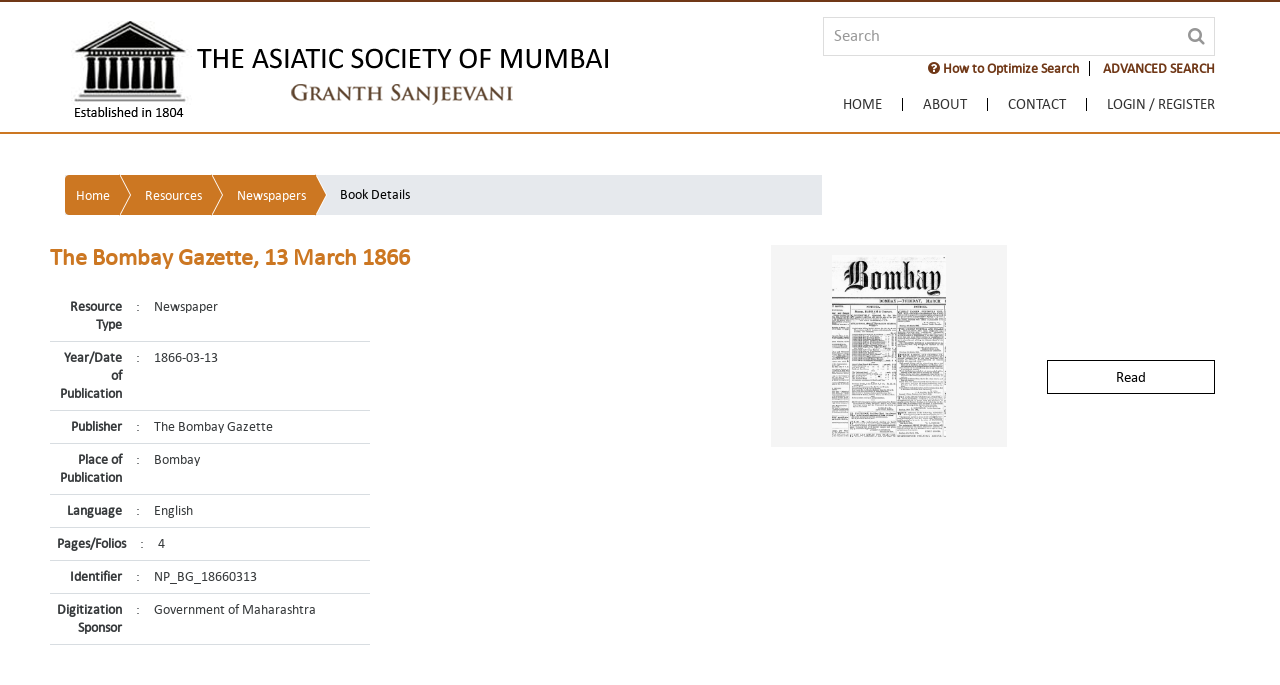

--- FILE ---
content_type: text/html;charset=UTF-8
request_url: https://granthsanjeevani.com/jspui/handle/123456789/23614?searchWord=&backquery=%5B%5D
body_size: 62121
content:




















<!DOCTYPE html>
<html lang="en">
<head>
    <meta charset="utf-8">
    <meta name="viewport" content="width=device-width, initial-scale=1, maximum-scale=1, user-scalable=no" />
    <meta http-equiv="x-ua-compatible" content="IE=edge" />
    <title>Granth Sanjeevani</title>
    <meta name="Description" content="Granth Sanjeevani">
    <meta name="Keywords" content="Granth Sanjeevani">
    <link rel="shortcut icon" type="image/x-icon" href="/jspui/favicon.ico" />

    <!-- Common CSS -->
    <link href="/jspui/ds.css" rel="stylesheet" />
    <link href="/jspui/css/bootstrap.css" rel="stylesheet" />
    <link href="/jspui/css/ds-style.css" rel="stylesheet" />
    <link href="/jspui/css/form.css" rel="stylesheet" />
    <link href="/jspui/css//main.css" rel="stylesheet" />
    <!-- Common CSS -->
    <!-- J-Query 1.11.3 -->
    <script src="/jspui/js/jquery-1.11.3.min.js" type="text/javascript"></script>
    <!-- J-Query 1.11.3 -->
    <!-- Bootstrap JS -->
    <script src="/jspui/js/bootstrap.min.js" type="text/javascript"></script>
    <script src="/jspui/js/bootstrap.offcanvas.js" type="text/javascript"></script>
    <!-- Bootstrap JS -->

    <link rel="stylesheet" href="/jspui/css/jquery.webui-popover.css" type="text/css">

    <link href="/jspui/css/metismenu.min.css" rel="stylesheet" />
    <script src="/jspui/js/metismenu.min.js"></script>
    <script src="/jspui/js/submenu.js"></script>

    <!--  Fancy Box Script -->
    <link rel="stylesheet" href="/jspui/css/jquery.fancybox.css" type="text/css" />
    <script type="text/javascript" src="/jspui/js/jquery.fancybox.min.js"></script>
    <script type="text/javascript" src="/jspui/js/jquery.fancybox-media.js"></script>
    <script type="text/javascript">
        $(document).ready(function () {
            $(".fancybox").fancybox({
                openEffect: 'fade',
                closeEffect: 'none',
                padding: 5,
                margin: 30,
                helpers: {
                    overlay: {
                        locked: false
                    }
                }
            });
            
            $(".help").fancybox({
                maxWidth: 700,
                fitToView: false,
                width: '70%',
                height: 'auto',
                autoSize: true,
                closeClick: false,
                openEffect: 'fade',
                closeEffect: 'fade',
                padding: 0
            });
        });

        $(document).ready(function () {
            $(".terms").fancybox({
                maxWidth: 800,
                fitToView: true,
                width: '70%',
                height: '70%',
                autoSize: false,
                closeClick: false,
                openEffect: 'fade',
                closeEffect: 'fade',
                padding: 0
            });
            
        });
    </script>
    <!--  Fancy Box Script -->

    <script>
        jQuery(document).ready(function ($) {
            $("#members-login").on("click", function () {
                $("#login-area").stop().slideToggle(400);
            });
        });
    </script>

    <script>
        $(document).mouseup(function (e) {
            var container = $("#login-area");
            if (!container.is(e.target) // if the target of the click isn't the container...
                && container.has(e.target).length === 0) // ... nor a descendant of the container
            {
                container.slideUp();
            }
        });

        
    </script>

</head>
<body class="body" ondragstart="return false;" ondrop="return false;">
    <div class="wrapper">
        <!-- HEADER -->
        








  

<html>
<head>
<link rel="stylesheet" href="/jspui/static/css/jquery-ui-1.10.3.custom/redmond/jquery-ui-1.10.3.custom.css" type="text/css" />
<script type='text/javascript' src='/jspui/static/js/jquery/jquery-ui-1.10.3.custom.min.js'></script>
<style>
.ui-autocomplete{
	cursor: pointer;
	overflow-x: hidden;
	overflow-y: scroll;
	z-index: 2000;
	position:fixed !important;
}
#ui-datepicker-div {
    z-index: 2000 !important;
}
.ui-datepicker-header {
	 z-index: 2000 !important;
}
#ui-id-1{
	z-index: 2000;
	position:fixed !important;
}	
.clr-red-br {
    border: 2px solid #fcd24a;
    background: #fcd24a !important;
    color: #c80000;
    font-weight: bold;
    -webkit-transition: all .3s ease 0s;
    -o-transition: all .3s ease 0s;
    transition: all .3s ease 0s;
    padding: 6px 13px;
}
.clr-red-br:hover {
    border: 2px solid #c80000;
    color: #fff !important;
    background: #c80000 !important;
}
</style>

</head>

<script>
	var selectedFilters = [];
</script>

<script type="text/javascript">
function removeFilters(index){
	
	if(selectedFilters.length > 0)
	{
		// remove value of selected remove div fields from array
		var fieldName = $("#filter_field_"+index).val();
		var fieldType = $("#filter_type_"+index).val();
		var fieldValue = $("#filter_value_"+index).val();
		var fieldNameIndex = selectedFilters.indexOf(fieldName);
		var fieldValueIndex = selectedFilters.indexOf(fieldValue);
		if(fieldNameIndex != -1) {
			selectedFilters.splice(fieldNameIndex, 3);
		}
		// remove div
		$("#dynamic_div_"+index).remove();
	}
}
function resetAdvanceSearch(){
	if($("#filtername").val() == "datecreated") {
		$("#filterquery").attr("onkeypress", "onChangeDynamicFilter(this.value)");
		$("#filterquery").datepicker("destroy");
		$("#filterquery2").datepicker("destroy");
		$("#filterquery2").remove();
		$("#filterqueryOuterDiv").addClass("col-sm-5");
		$("#filterqueryOuterDiv").removeClass("col-sm-2");
		$("#toField").remove();
		$("#yearFilterName").remove();
		$("#yearInput").remove();
	}
	selectedFilters = [];
	$("#filtername").prop('selectedIndex', 0);
	$("#filtertype").prop('selectedIndex', 0);
	$("#filterquery").val("");
	$("#resourceTypeName").prop('selectedIndex', 0);
	$("#scope1").prop('selectedIndex', 0);
	
	var dynamicDivLength = $('[id^=dynamic_div]').length;
	$( 'div[id^=dynamic_div]' ).each(function(el){
	  var dynamcuDivId = $(this).attr('id');
	  $("#"+dynamcuDivId).remove();
	});
}

function filterTypeChange() {
	if($("#filtername").val() == "datecreated")
	{
		if($("#filtertype").val() == "between")
		{
			var mainContent = '<div class="col-sm-1" id="yearFilterName">' +
								'<div class="form-group">' +
								'<input id="toField" type="text" value="To" disabled>' +
								'</div>' +
								'</div>' +
								'<div class="col-sm-2" id="yearInput">' +
								'<div class="form-group">' +
									'<input type="text" id="filterquery2" name="filterquery2" onkeyup="enterForFilter(event)">' +
								'</div>' +
							'</div>';
			
			$("#filterqueryOuterDiv").removeClass("col-sm-5");
			$("#filterqueryOuterDiv").addClass("col-sm-2");
			$("#filterqueryOuterDiv").after(mainContent);
			$("#filterquery").datepicker({onChangeMonthYear : function(){$(".dropdown-search").css({ display: "block" });}, dateFormat: "yy-mm-dd",changeYear: true,yearRange: "1000:c", onSelect: function(dateText, inst) { $(".dropdown-search").css({ display: "block" }); }});
			$("#filterquery2").datepicker({onChangeMonthYear : function(){$(".dropdown-search").css({ display: "block" });},dateFormat: "yy-mm-dd",changeYear: true,yearRange: "1000:c", onSelect: function(dateText, inst) { $(".dropdown-search").css({ display: "block" }); }});
		}else
		{
			var element =  document.getElementById("yearInput");
			if(typeof(element) != 'undefined' && element != null)
			{
				$("#filterquery2").datepicker("destroy");
				$(element).remove();
				$("#yearFilterName").remove();
				$("#filterqueryOuterDiv").removeClass("col-sm-2");
				$("#filterqueryOuterDiv").addClass("col-sm-5");
			}
		}
	}		
}
	
function filterNameChange(){	
	
	if($("#filtername").val() == "datecreated")
	{
		/*$("#filtertype").html('<option value="equals">Equals</option><option value="between">Between</option><option value="before">Before</option><option value="after">After</option>');*/
		$("#filtertype").html('<option value="equals">Equals</option><option value="between">Between</option>');
		if ($("#filtertype").val() != "equals" ) {
			$("#filterquery").datepicker({onChangeMonthYear : function(){$(".dropdown-search").css({ display: "block" });},dateFormat: "yy-mm-dd",changeYear: true,yearRange: "1000:c", onSelect: function(dateText, inst) { $(".dropdown-search").css({ display: "block" }); }});
		}
	}
	else
	{
		$("#filtertype").html('<option value="equals">Equals</option><option value="contains">Contains</option><option value="notequals">Not Equals</option><option value="notcontains">Not Contains</option>');
		$("#filterquery").datepicker("destroy");
		if(selectedFilters.indexOf("datecreated") == -1) {
			var element =  document.getElementById("yearInput");
			if(typeof(element) != 'undefined' && element != null)
			{
				$("#filterquery2").datepicker("destroy");
				$(element).remove();
				$("#dynamicYearSpacer").remove();
				$("#mainSearchQuery").removeClass("col-sm-2");
				$("#mainSearchQuery").addClass("col-sm-5");
			}
		}
	}
	$("#filterquery").prop("disabled", false);
}

$(document).ready(function () {
	$("#filterquery").autocomplete({
		source: function(request, response){
			var filter = $("#filtername").val();
			$("#scope").val($("#scope1").val());	
			$("#appliedFilters").val("");		
			var httpReq = "";
			if (selectedFilters != null && selectedFilters.length >0 ) 
			{
			    var idx = 1;
			    for(var i = 0 ; i<=selectedFilters.length-3;i++ ){
			    	if(i == 0){
			    	 httpReq = httpReq +"?filter_field_"+idx+"="+ selectedFilters[i++];
			    	}else{
			    	 httpReq = httpReq +"&filter_field_"+idx+"="+ selectedFilters[i++];
			    	}
			    	 httpReq = httpReq +"&filter_type_"+idx+"="+ selectedFilters[i++];
			    	 httpReq = httpReq +"&filter_value_"+idx+"="+ selectedFilters[i];
			    	 idx++;
			    }
			}
			$.ajax({
				url: "/jspui/json/discovery/autocomplete" + httpReq,
				dataType: "json",
				cache: false,
				data: {
					auto_idx: filter,
					auto_query: $("#filterquery").val(),
					auto_sort: "count",
					auto_type: $("#filtertype").val(),
					location: $("#scope1").val()
				},
				success: function(data){
					response($.map(data.autocomplete, function(item){
						var displayLabel = item.displayedValue + " (" + item.count + ")";
						var valueLabel = item.displayedValue;
						return {label:displayLabel,value:valueLabel}
					}));
				}
			})
		},
        select: function(event, ui) {
			$(".dropdown-search").css({ display: "block" });
        }
		
	});
});
	
	function querySearch(){
		var query = $("#query").val();
		var encodedQuery = encodeURIComponent(query);
		var baseURL = "/jspui";
	var url = baseURL + "/simple-search?query=" + encodedQuery + "&rpp="+ 20 +"&sort_by=score&order=desc";
		
		window.location.assign(url);
	}
	
	function keyupForQuery(e){
		if(e.keyCode == 13){
			querySearch();
		}
	}
</script>

<script type="text/javascript">

function onChangeDynamicFilter(val) {
	if($("#filtername").val() == "datecreated") {
		return;
	}
	$("#filterquery").autocomplete({
		source: function(request, response){
			var filter = $("#filtername").val();			
			$("#scope").val($("#scope1").val());
			$("#appliedFilters").val("");			
			var httpReq = "";
			if (selectedFilters != null && selectedFilters.length >0 ) 
			{
				var idx = 1;
				for(var i = 0 ; i<=selectedFilters.length-3;i++ ){
					if(i == 0){
					 httpReq = httpReq +"?filter_field_"+idx+"="+ selectedFilters[i++];
					}else{
					 httpReq = httpReq +"&filter_field_"+idx+"="+ selectedFilters[i++];
					}
					 httpReq = httpReq +"&filter_type_"+idx+"="+ selectedFilters[i++];
					 httpReq = httpReq +"&filter_value_"+idx+"="+ selectedFilters[i];
					 idx++;
				}
			}
			$.ajax({
				url: "/jspui/json/discovery/autocomplete" + httpReq,
				dataType: "json",
				cache: false,
				data: {
					auto_idx: filter,
					auto_query: $("#filterquery").val(),
					auto_sort: "count",
					auto_type: $("#filtertype").val(),
					location: $("#scope1").val()
				},
				success: function(data){
					response($.map(data.autocomplete, function(item){
						var displayLabel = item.displayedValue + " (" + item.count + ")";
						var valueLabel = item.displayedValue;
						return {label:displayLabel,value:valueLabel}
					}));
				}
			})
		},
        select: function(event, ui) {
			$(".dropdown-search").css({ display: "block" });
        }
	});  
}

function datecreatedValue() {
	var value = $("#filterquery").val();	
	var type = $("#filtertype").val();		
	if(type == "between")
	{
		value = "[" + value + "+TO+" + $("#filterquery2").val() +"]";
	}
	/*else if(type == "before")
	{
		value = "[0000" + "+TO+" + value +"]";
	}
	else if(type == "after")
	{
		value = "[" + value + "+TO+*]";
	}*/
	return value;
}

var counter = 1;

$(document).on("click","#btnadd",function(){
	
	// validation of filter already selected
		if (selectedFilters.indexOf($("#filtername").val()) != -1) {
			alert("Filter already exist!");
			return;
		}
	var value = $("#filterquery").val();
	if(value.length > 0) {
		
		if($("#filtername").val() == "datecreated")
		{
			value = datecreatedValue();
		}
			
		selectedFilters.push($("#filtername").val());
		selectedFilters.push($("#filtertype").val());
		selectedFilters.push(value);
		//disabled fields
		$("#filtername").prop('disabled', true);
		$("#filtertype").prop('disabled', true);
		$("#filterquery").prop('disabled', true);
		
		// remove and change attr
		$("#filtername").attr('name', 'filter_field_'+counter);
		$("#filtername").attr('id', 'filter_field_'+counter);
		$("#filtername").attr('class', 'filter_field_'+counter);
		$("#filtertype").attr('name', 'filter_type_'+counter);
		$("#filtertype").attr('id', 'filter_type_'+counter);
		$("#filtertype").attr('class', 'filter_type_'+counter);
		$("#filterquery").attr('name', 'filter_value_'+counter);
		$("#filterquery").attr('id', 'filter_value_'+counter);
		$("#filterquery").attr('class', 'filter_value_'+counter);
		$("#dynamicDiv").attr('id', 'dynamic_div_'+counter);
		$("#filterqueryOuterDiv").removeAttr('id');
		
		var html='                    <div class="row" id="dynamicDiv">'+
	'        	<div class="col-sm-3">'+
	'            	<div class="form-group" id="filternameDiv">'+
	'                	<select id="filtername" name="filtername" onchange="filterNameChange()">'+
	'                    	<option value="title">Title</option>'+
	'                        <option value="author">Author</option>'+
	'                        <option value="datecreated">Year/Date of Publication </option>'+
	'                        <option value="publisher">Publisher</option>'+
	'                        <option value="lang">Language</option>'+
	'                        <option value="subject">Subject</option>'+
	'                        <option value="location">Place of Publication</option>'+
	'                    </select>'+
	'				</div>'+
	'          	</div>'+
	'          	<div class="col-sm-2">'+
	'          		<div class="form-group" id="filtertypeDiv">'+
	'          			<select id="filtertype" name="filtertype"onchange="filterTypeChange()">'+
	'          				<option value="equals">Equals</option>'+
	'          	            <option value="contains">Contains</option>'+
	'          				<option value="notequals">Not Equals</option>'+
	'          				<option value="notcontains">Not Contains</option>'+
	'          	        </select>'+
	'          		</div>'+
	'          	</div>'+
	'  			<div class="col-sm-5" id="filterqueryOuterDiv">'+
	'	            <div class="form-group" id="filterqueryDiv">'+
	'					<input type="text" id="filterquery" name="filterquery" class="filter" onkeypress="onChangeDynamicFilter(this.value)">'+
	'                </div>'+
	'            </div>'+
	'            <div class="col-sm-2">'+
	'            	<div class="form-group">'+
	'                	<button id="btnadd" type="submit" class="clr-brown-br"><i class="fa fa-plus-circle" aria-hidden="true"></i>&nbsp;ADD'+'</button>'+
	'                </div>'+
	'            </div>';

		$( "#btnadd" ).replaceWith('<a id="remove_'+counter +'" href="#" onclick="removeFilters(' + counter + ')" class="clr-brown-br"><i class="fa fa-minus-circle" aria-hidden="true"></i></a>');
		$('#advanceSearch').append(html);
		$("#filtername").prop('selectedIndex', 0);
		$("#filtertype").prop('selectedIndex', 0);
		$("#filterquery").val('');
		$("#filtername").focus();
		counter++;
	}	
});
	
function onCollectionSpecificFilter1(){
   	var location = document.getElementById("scope1").value;
	$("#scope").val(location);
	$("#appliedFilters").val("");
	var filtername = document.getElementById("filtername").value;
	var filtertype = document.getElementById("filtertype").value;
	var filterquery = document.getElementById("filterquery").value;
	if($("#filtername").val() == "datecreated") {
		filterquery = datecreatedValue();
	}
	var apQuery = "";
	var rp = "&query=&sort_by=dc.date.accessioned_dt&order=desc&rpp=20&etal=0" ;
   	var baseURL = "/jspui";
	var url = ""; 
	if (selectedFilters != null && selectedFilters.length >1 ) 
	{
		var idx = 1;
		for(var i = 0 ; i<=selectedFilters.length-3;i++ ){
			 apQuery = apQuery +"&filter_field_"+idx+"="+ selectedFilters[i++];
			 apQuery = apQuery +"&filter_type_"+idx+"="+ selectedFilters[i++];
			 apQuery = apQuery +"&filter_value_"+idx+"="+ selectedFilters[i];
			 idx++;
		}
		url = baseURL + "/simple-search?location=" + location + rp;
		if (filterquery == '') {
			url = url + apQuery;
		} else {
			rp = "&filtername=";
			url = url + rp + filtername + "&filtertype=" + filtertype + "&filterquery=" + filterquery + apQuery;
		}
	} else if(selectedFilters.length == 1) {
		rp = "&filtername=";
		url = baseURL + "/simple-search?location=" + location + rp + selectedFilters[0] + "&filtertype=" + selectedFilters[1] + "&filterquery=" + selectedFilters[2] + apQuery;
	} else {
		if ($("#filterquery").val() === '') {
			url = baseURL + "/simple-search?location=" + location + rp;
		} else {
			rp = "&filtername=";
			url = baseURL + "/simple-search?location=" + location + rp + filtername + "&filtertype=" + filtertype + "&filterquery=" + filterquery;
		}
	}
	//	alert(apQuery);
	
   	/*	var location = "";
   		if(document.getElementById(id).checked){
   			location = $('#' + id).val();
   		}
   	*/
   //	var url = 
	//alert(url);
   	window.location.assign(url);
}

</script>


<script type="text/javascript">

	//below javascript is used for Disabling right-click on HTML page
	document.oncontextmenu = new Function("return true");
	
	//below javascript is used for Disabling text selection in web page
	//Disabling text selection in web page
	document.onselectstart = new Function("return true"); //Disabling text selection in web page
	if (window.sidebar) {	
	    //Disable Cut into HTML form using Javascript
	    document.oncut = new Function("return false");
	
	    //Disable Copy into HTML form using Javascript
	    document.oncopy = new Function("return true");
	
	    //Disable Paste into HTML form using Javascript
	    document.onpaste = new Function("return true");
	}
        
     $(document).bind('keydown', function(e) {
   	  if(e.ctrlKey && (e.which == 83)) {
   	    e.preventDefault();
   	    return false;
   	  }
   	});
        
</script>
<!-- to check browser closed -->
<script type="text/javascript" src="/jspui/js/check_browser_close.js"></script>
<!-- to check browser closed -->
<style type="text/css" media="print">
		body {display:none; visibility:hidden;}
</style>
<Script  type="text/javascript">
    var instituteName = 'null';
	var errorTypes = '';
	if (instituteName === "null" || instituteName === "NULL"  || instituteName === null ) {
            instituteName = '';
    }
	if(errorTypes !== '' || instituteName !== '') {
		  $("body").css({"padding-top":"160px"});
	}

    function closeTab(e) {

        // call ajax
        if (!validNavigation) {
			sessionStorage.setItem("instituteName", instituteName);
            $.get("/jspui/close-event?IsRefresh=close&instituteName="+instituteName, function (responseText) {
            });
        }
    }
    function doNotCloseTab(e) {
        // call ajax

        var instName = sessionStorage.getItem("instituteName");
        if (instName === "null" || instName === "NULL"  || instName === null ) {
            instName = '';
        }
		
        if (instName !== '') {
			$.get("/jspui/close-event?IsRefresh=activeLogin&instituteName="+instName, function  (data, status) {
                if (data !== "") {
					if($("#banner").length == 0) {
                    var showDiv = $(document.createElement('div'))
                        .attr("class", "after-login");
                    showDiv.after().html('<div  id="banner" class="container">You are logged in from: <b>'+instName+'</b><a class="top-btn" href="/jspui/institute-logout"><b style="color:white">LogOut</b></a></div>');
                    showDiv.appendTo("nav.navbar-fixed-top").insertBefore("#instituteNameForRelogin");
					}
                    instituteName = instName;
                }

            });
        }
        sessionStorage.removeItem("instituteName");
    }


</Script>

<script>
            $(document).ready(function () {
				
				/*$(document).on('click', '.ui-datepicker-header', function (e) { 
					$(".dropdown-search").css({ display: "block" });
				});*/
				
                // Expand Search Panel
                $("#search-toggle").click(function () {
                    $(".dropdown-search").slideDown();
                });

                $(".btn-close").click(function () {
                    $(".dropdown-search").slideUp();
                });
            });

            $(document).mouseup(function (e) {
                var container = $(".dropdown-search");

                if (!container.is(e.target) // if the target of the click isn't the container...
                    && container.has(e.target).length === 0) // ... nor a descendant of the container
                {

                    container.hide();

                }
            });
        </script>

<script type="text/javascript">

subdirectory = "null";

document.write('<nav class="navbar navbar-light bg-nav navbar-fixed-top">');
document.write('<input name="scope" id="scope" type="hidden"/>');
document.write('<input name="appliedFilters" id="appliedFilters" type="hidden"/>');
document.write('   <input name="instituteNameForRelogin" id="instituteNameForRelogin" type="hidden"/>');
if("" !== ""){
    document.write('   <div id="banner" class="after-login">');
    document.write('    <div class="container">');
    document.write('   You are logged in from: <b>null</b><a class="top-btn" href="/jspui/institute-logout"><b style="color:white">LogOut</b></a>');
    document.write('   </div>');
    document.write('  </div>');
} else if ("" != "" && "" == "instituteSubscription") {
	document.write('   <div id="banner" class="after-login">');
    document.write('    <div class="container">');
    document.write('   The concurrent session limit of your institute is full. Please try again after some time or contact your administrator for support.');
    document.write('   </div>');
    document.write('  </div>');
} else if ("" != "" && "" == "login") {
	document.write('   <div id="banner" class="after-login">');
    document.write('    <div class="container">');
    document.write('   IP Address is not registered. Please contact your administrator for support.');
    document.write('   </div>');
    document.write('  </div>');
} else if ("" != "" && "" == "instituteError") {
	document.write('   <div id="banner" class="after-login">');
    document.write('    <div class="container">');
    document.write('   Entered institute is not registered with us.Please check by different keywords.');
    document.write('   </div>');
    document.write('  </div>');
} else if ("" != "" && "" == "memebershipExpired") {
	document.write('   <div id="banner" class="after-login">');
    document.write('    <div class="container">');
    document.write('   Sorry, your memebership is expired.please email us on info@asiaticsociety.org.in to extend your membership.');
    document.write('   </div>');
    document.write('  </div>');
}
/* maintenance 
document.write('   <div id="banner" class="after-login">');
document.write(' The website is scheduled for a preventive maintenance between 5th July 10 AM IST and 9th July 6 PM IST and will not be available for access. ');
document.write('  </div>'); */

document.write('            <div class="container">');
document.write('                <div class="navbar-brand">');
document.write('                    <a href="/jspui/">');
document.write('                    <img src="/jspui/images/logo-asiatic.png" alt="" title="" class="img-fluid">');
document.write('                    </a>');
document.write('                </div>');
document.write('                    <div id="offcanvas-overlay"></div>');
document.write('                    <button id="offcanvas-toggle" type="button" class="navbar-toggle collapsed offcanvas-toggle hidden-xl-up pull-xs-right" data-toggle="offcanvas" data-target="#navbar" aria-expanded="false" aria-controls="navbar">');
document.write('                        <span class="icon-bar"></span>');
document.write('                        <span class="icon-bar"></span>');
document.write('                        <span class="icon-bar"></span>');
document.write('                    </button>');

document.write('                <div class="search-area text-xl-right text-xs-right">');
document.write('                    <div class="input-group">');
document.write('                        <input name="query" id="query" type="text" class="form-control" placeholder="Search" onkeyup="keyupForQuery(event)">');
document.write('                        <span class="search-btn">');
document.write('                            <a href="#" onclick="querySearch()"><i class="fa fa-search"></i></a>');
document.write('                        </span>');
document.write('                    </div>');
document.write('                    <ul class="searchlist">');
document.write('                      <li><a href="/jspui/GS Search Guide.pdf"  target="_blank"  class="help "><b><i class="fa fa-question-circle" aria-hidden="true"></i> How to Optimize Search</b></a></li>');
document.write('                      <li class="dropdown_link"><a id="search-toggle" href="#">ADVANCED SEARCH</a>');

document.write('                      <div class="dropdown-search"><div class="search_panel">');
document.write('                      <div class="btn-close pull-xs-right"><i class="fa fa-times-circle" aria-hidden="true"></i></div>');
document.write('                      <h4> Advanced Search is useful for more specific search options.  </h4>');
document.write('                      <h4> You can use a single or a combination of fields to perform Advanced Search. </h4>');
document.write('                      <div class="spacer1"></div>');
document.write('	<div id="advanceSearch" class="search_data">');
document.write('    	<div class="row">');
document.write('        	<div class="col-sm-3">');
document.write('            	<div class="form-group">');
document.write('                	<select id="resourceTypeName">');
document.write('                    	<option value="ResourceType">Resource Type</option>');
document.write('                    </select>');
document.write('				</div>');
document.write('          	</div>');
document.write('          	<div class="col-sm-7">');
document.write('          		<div class="form-group">');
document.write('          			<select id="scope1" name="scope1">');
document.write('          				<option value="">All</option>');
document.write('          				<option value="123456789/2">Book</option>');
document.write('          	            <option value="123456789/3">Newspaper</option>');
document.write('          	            <option value="123456789/4">Manuscript </option>');
document.write('          				<option value="123456789/6">Government Publication</option>');
document.write('          				<option value="123456789/8">Journal</option>');
document.write('          				<option value="123456789/7">Map</option>');
document.write('          				<option value="123456789/106857">Newspaper Clippings</option>');
document.write('          	        </select>');
document.write('          		</div>');
document.write('          	</div>');
document.write('           </div>');
document.write('                    <div class="row" id="dynamicDiv">');
document.write('        	<div class="col-sm-3">');
document.write('            	<div class="form-group">');
document.write('                	<select id="filtername" name="filtername" onchange="filterNameChange()">');
document.write('                    	<option value="title">Title</option>');
document.write('                        <option value="author">Author</option>');
document.write('                        <option value="datecreated">Year/Date of Publication </option>');
document.write('                        <option value="publisher">Publisher</option>');
document.write('                        <option value="lang">Language</option>');
document.write('                        <option value="subject">Subject</option>');
document.write('                        <option value="location">Place of Publication</option>');
document.write('                    </select>');
document.write('				</div>');
document.write('          	</div>');
document.write('          	<div class="col-sm-2">');
document.write('          		<div class="form-group">');
document.write('          			<select id="filtertype" name="filtertype" onchange="filterTypeChange()">');
document.write('          				<option value="equals">Equals</option>');
document.write('          	            <option value="contains">Contains</option>');
document.write('          				<option value="notequals">Not Equals</option>');
document.write('          				<option value="notcontains">Not Contains</option>');
document.write('          	        </select>');
document.write('          		</div>');
document.write('          	</div>');
document.write('  			<div class="col-sm-5" id="filterqueryOuterDiv">');
document.write('	            <div class="form-group">');
document.write('					<input type="text" id="filterquery" name="filterquery">');
document.write('                </div>');
document.write('            </div>');
document.write('            <div class="col-sm-2">');
document.write('            	<div class="form-group">');
document.write('                	<button id="btnadd" type="submit" class="clr-brown-br"><i class="fa fa-plus-circle" aria-hidden="true"></i>&nbsp;ADD</button>');
document.write('                </div>');
document.write('            </div>');

document.write('		 </div>');
document.write('   	</div>');
document.write('    <div class="spacer1"></div>');
document.write('    <div class="row">');
document.write('		<div class="col-sm-12">');
document.write('	    	<button type="submit" class="btn-brown" onclick="resetAdvanceSearch()">Reset</button>');
document.write('            <button type="submit" class="btn-brown" onClick="onCollectionSpecificFilter1()">Search</button>');
document.write('        </div>');
document.write('    </div>');

document.write('                    </div></div>');
document.write('                    </li>');
document.write('                    </ul>');
document.write('                    <div class="spacer2"></div>');
document.write('                    <div class="pull-xs-right navbar-offcanvas-right navbar-offcanvas" id="navbar">');/*This line is added on 24-April-2017*/
document.write('                        <ul class="nav navbar-nav navbar-padding">');/*This line is updated on 24-April-2017*/



if(false){
	document.write('                            <li class="nav-item"><a href="/jspui/adminDashboard?sorts[views]=-1"><span class="hidden-md-up">Manage</span> <i class="fa fa-cogs" aria-hidden="true" title="Manage"></i></a></li>');
	document.write('                            <li class="nav-item"><a href="/jspui/submit"><span class="hidden-md-up">Upload</span> <i class="fa fa-upload" aria-hidden="true" title="Upload"></i></a></li>');
}else if(false){
	document.write('                            <li class="nav-item"><a href="/jspui/submit"><span class="hidden-md-up">Upload</span> <i class="fa fa-upload" aria-hidden="true" title="Upload"></i></a></li>');
}


if(subdirectory == "home"){
	document.write('                            <li class="nav-item active"><a href="/jspui/">Home</a></li>');
}else{
	document.write('                            <li class="nav-item"><a href="/jspui/">Home</a></li>');
}

if (subdirectory == "about") {
    document.write('                            <li class="nav-item active"><a href="/jspui/contextInfo?redirect=about">About</a></li>');
}
else {
    document.write('                            <li class="nav-item"><a href="/jspui/contextInfo?redirect=about">About</a></li>');
}

if (subdirectory == "contact") {
    document.write('                            <li class="nav-item active"><a href="/jspui/contextInfo?redirect=contact">Contact</a></li>');
}
else {
    document.write('                            <li class="nav-item"><a href="/jspui/contextInfo?redirect=contact">Contact</a></li>');
}
if("" === "") {
    document.write('                                <li class="nav-item members-login">');

    if ("" === "") {
        document.write('                                <a id="members-login" href="/jspui/password-login" class=""><span>Login / Register</span></a>');
    }
    else {
        if ("" !== "") {
            document.write('                                <a id="members-login" class="active"><span>Welcome </span> <i class="fa fa-user" aria-hidden="true"></i></a>');
        }
        document.write('                                <div id="login-area" class="login-content">');
        document.write('                                    <div class="memebers-login-info">');
        document.write('                                        <ul>');
        document.write('                                            <li><a href="/jspui/userAccount?rpp=6">My Account</a></li>');
        document.write('                                            <li><a href="/jspui/logout">Logout</a></li>');
        document.write('                                        </ul>');
        document.write('                                    </div>');
        document.write('                                </div>');
    }

    document.write('                            </li>');
}
document.write('                        </ul>');
document.write('                </div>');
document.write('                </div>');
document.write('            </div>');
document.write('            <div class="container-fluid bg-subnav">');
document.write('            </div>');
document.write('        </nav>');

</script>


</html>

        <!-- HEADER -->
        <!-- BODY -->
        <div class="spacer3"></div>
        <section class="container-fluid" id="book-detail">
            <div class="row">
                <div class="container">
                    <div class="row">
                        <div class="container wow fadeInDown">
                        	 <div class="row marg-b-xs">
					 	 <div class="col-xl-8 col-md-8>  
                                <nav aria-label="breadcrumb">
            						<ol class=" breadcrumb-arrow">
									<li><a href="/jspui/">Home</a></li>
									<li><a href="/jspui/simple-search?location=&query=&rpp=20&sort_by=dc.date.accessioned_dt&order=desc" >Resources</a></li>
									<li><a href="/jspui/handle/123456789/3"> Newspapers</a></li>
									<li class="active"><span>Book Details</span></li>
									</ol>
        						</nav>
					 		</div>  

                            </div>
                            
								<div class="spacer1"> </div>
								 <div class="row">
								
                            <div class="row">
                                <div class="col-xl-7 col-lg-8 col-md-7 marg-b-xs">
                                    <h1>The Bombay Gazette, 13 March 1866</h1>
                                    <table class="bookdetail">

                                        <tr>
                                            <td class="col1">Resource Type</td>
                                            <td class="col2">:</td>
                                            <td class="col3">Newspaper</td>
                                        </tr>

                                        <tr>
                                            <td class="col1">Year/Date of Publication</td>
                                            <td class="col2">:</td>
                                            <td class="col3">1866-03-13</td>
                                        </tr>

                                        <tr>
                                            <td class="col1">Publisher</td>
                                            <td class="col2">:</td>
                                            <td class="col3">The Bombay Gazette</td>
                                        </tr>

                                        <tr>
                                            <td class="col1">Place of Publication</td>
                                            <td class="col2">:</td>
                                            <td class="col3">Bombay</td>
                                        </tr>

                                        <tr>
                                            <td class="col1">Language</td>
                                            <td class="col2">:</td>
                                            <td class="col3">English</td>
                                        </tr>

										<tr>
                                            <td class="col1">Pages/Folios</td>
                                            <td class="col2">:</td>
                                            <td class="col3">4</td>
                                        </tr>

                                        <tr>
                                            <td class="col1">Identifier</td>
                                            <td class="col2">:</td>
                                            <td class="col3">NP_BG_18660313</td>
                                        </tr>

                                        <tr>
                                            <td class="col1">Digitization Sponsor</td>
                                            <td class="col2">:</td>
                                            <td class="col3">Government of Maharashtra</td>
                                        </tr>

                                    </table>
                                </div>
                                <div class="col-xl-5 col-lg-4 col-md-5">
                                    <div class="col-xl-7">
                                        <ul class="booklist booklist2">
                                            <li>
                                                <figure class="wow fadeInUp">
                                                    <img style="max-height:182px;" src="/jspui/bitstream/123456789/23614/1/NP_BG_18660313_TIT_01.jpg" alt="" title="" class="img-fluid" />
                                                </figure>
                                            </li>
                                        </ul>
                                    </div>
                                    <div class="col-xl-5">

										<h5></h5>

                                        <div class="spacer5"></div>
                                        <div class="spacer2"></div>

										<a href="" class="link-btn clr-blk-br fancybox" rel="1" style="display:none; pointer-events: none; cursor: default; opacity: 0.6;">Table of Content</a>						

                                        <div class="spacer1"></div>
                                        <a href="/jspui/viewer?searchWord=&viewType=single&doc=NP_BG_18660313.pdf123456789/23614/2/&backquery=[]&itemHandle=123456789/23614" class="link-btn clr-blk-br" style="display:block">Read</a>
                                    </div>
                                    <div class="spacer1"></div>
                                    <div class="col-xl-8">
                                      

                                        <div id="bookmark" style="display:none;">
                                            <div class="input-group">
                                                <input name="bookmarkname" id="bookmarkname" type="text" class="addfolder" placeholder="Bookmark Name">
                                                <input type="submit" value="Add" class="addfolder" onClick="onAddBookmark()">
                                            </div>
                                        </div>
                                    </div>

									
                                    <div class="spacer3"></div>
                                    <div class="rw">
                                        <div class="col-xl-12 col-lg-7 col-md-7">
                                            

                                            
                                        </div>
                                    </div>
                                </div>
                            </div>
                        </div>
                        <div class="spacer3"></div>
                        <hr />
                        <div class="spacer3"></div>
                        <div class="container">
                            <div class="row">
                                <div class="col-xl-12">
                                    

								<div class="col-xl-8 col-md-9 col-xs-7">
                                        <div class="row wow fadeInUp">
                                            <h4>Other Similar Items</h4>
                                        </div>
                                    </div>
                                    <div class="col-xl-4 col-md-3 col-xs-5 text-xl-right text-xs-right">
                                        <!-- <div class="row">
                                            <a href="" class="link-btn clr-drkblue-br">View All</a>
                                        </div> -->
                                    </div>
                                    <div class="spacer1"></div>
                                    <ul class="booklist booklist1 bxSlider">

                                        <li>
                                            <figure class="wow fadeInUp">
                                                <ul class="iconlist">

													<li style="display: none;"></li>

                                                </ul>
                                                <a href="/jspui/handle/123456789/23559?searchWord=&backquery=[]">
                                                    <img src="/jspui/bitstream/123456789/23559/1/NP_BG_18660113_TIT_01.jpg" alt="" title="" class="img-fluid" />
                                                </a>
                                                <figcaption>
                                                    <ul>
                                                        <li class="hd"><a href="/jspui/handle/123456789/23559?searchWord=&backquery=[]">The Bombay Gazette, 13 January 1866</a></li>

                                                        <li><b>Year:</b> 1866</li>

                                                    </ul>
                                                </figcaption>
                                            </figure>
                                        </li>

                                        <li>
                                            <figure class="wow fadeInUp">
                                                <ul class="iconlist">

													<li style="display: none;"></li>

                                                </ul>
                                                <a href="/jspui/handle/123456789/23588?searchWord=&backquery=[]">
                                                    <img src="/jspui/bitstream/123456789/23588/2/NP_BG_18660213_TIT_01.jpg" alt="" title="" class="img-fluid" />
                                                </a>
                                                <figcaption>
                                                    <ul>
                                                        <li class="hd"><a href="/jspui/handle/123456789/23588?searchWord=&backquery=[]">The Bombay Gazette, 13 February 1866</a></li>

                                                        <li><b>Year:</b> 1866</li>

                                                    </ul>
                                                </figcaption>
                                            </figure>
                                        </li>

                                        <li>
                                            <figure class="wow fadeInUp">
                                                <ul class="iconlist">

													<li style="display: none;"></li>

                                                </ul>
                                                <a href="/jspui/handle/123456789/23700?searchWord=&backquery=[]">
                                                    <img src="/jspui/bitstream/123456789/23700/1/NP_BG_18660613_TIT_01.jpg" alt="" title="" class="img-fluid" />
                                                </a>
                                                <figcaption>
                                                    <ul>
                                                        <li class="hd"><a href="/jspui/handle/123456789/23700?searchWord=&backquery=[]">The Bombay Gazette, 13 June 1866</a></li>

                                                        <li><b>Year:</b> 1866</li>

                                                    </ul>
                                                </figcaption>
                                            </figure>
                                        </li>

                                        <li>
                                            <figure class="wow fadeInUp">
                                                <ul class="iconlist">

													<li style="display: none;"></li>

                                                </ul>
                                                <a href="/jspui/handle/123456789/23643?searchWord=&backquery=[]">
                                                    <img src="/jspui/bitstream/123456789/23643/1/NP_BG_18660413_TIT_01.jpg" alt="" title="" class="img-fluid" />
                                                </a>
                                                <figcaption>
                                                    <ul>
                                                        <li class="hd"><a href="/jspui/handle/123456789/23643?searchWord=&backquery=[]">The Bombay Gazette, 13 April 1866</a></li>

                                                        <li><b>Year:</b> 1866</li>

                                                    </ul>
                                                </figcaption>
                                            </figure>
                                        </li>

                                        <li>
                                            <figure class="wow fadeInUp">
                                                <ul class="iconlist">

													<li style="display: none;"></li>

                                                </ul>
                                                <a href="/jspui/handle/123456789/23607?searchWord=&backquery=[]">
                                                    <img src="/jspui/bitstream/123456789/23607/2/NP_BG_18660305_TIT_01.jpg" alt="" title="" class="img-fluid" />
                                                </a>
                                                <figcaption>
                                                    <ul>
                                                        <li class="hd"><a href="/jspui/handle/123456789/23607?searchWord=&backquery=[]">The Bombay Gazette, 5 March 1866</a></li>

                                                        <li><b>Year:</b> 1866</li>

                                                    </ul>
                                                </figcaption>
                                            </figure>
                                        </li>

                                        <li>
                                            <figure class="wow fadeInUp">
                                                <ul class="iconlist">

													<li style="display: none;"></li>

                                                </ul>
                                                <a href="/jspui/handle/123456789/23608?searchWord=&backquery=[]">
                                                    <img src="/jspui/bitstream/123456789/23608/1/NP_BG_18660306_TIT_01.jpg" alt="" title="" class="img-fluid" />
                                                </a>
                                                <figcaption>
                                                    <ul>
                                                        <li class="hd"><a href="/jspui/handle/123456789/23608?searchWord=&backquery=[]">The Bombay Gazette, 6 March 1866</a></li>

                                                        <li><b>Year:</b> 1866</li>

                                                    </ul>
                                                </figcaption>
                                            </figure>
                                        </li>

                                        <li>
                                            <figure class="wow fadeInUp">
                                                <ul class="iconlist">

													<li style="display: none;"></li>

                                                </ul>
                                                <a href="/jspui/handle/123456789/23616?searchWord=&backquery=[]">
                                                    <img src="/jspui/bitstream/123456789/23616/1/NP_BG_18660315_TIT_01.jpg" alt="" title="" class="img-fluid" />
                                                </a>
                                                <figcaption>
                                                    <ul>
                                                        <li class="hd"><a href="/jspui/handle/123456789/23616?searchWord=&backquery=[]">The Bombay Gazette, 15 March 1866</a></li>

                                                        <li><b>Year:</b> 1866</li>

                                                    </ul>
                                                </figcaption>
                                            </figure>
                                        </li>

                                        <li>
                                            <figure class="wow fadeInUp">
                                                <ul class="iconlist">

													<li style="display: none;"></li>

                                                </ul>
                                                <a href="/jspui/handle/123456789/23610?searchWord=&backquery=[]">
                                                    <img src="/jspui/bitstream/123456789/23610/1/NP_BG_18660308_TIT_01.jpg" alt="" title="" class="img-fluid" />
                                                </a>
                                                <figcaption>
                                                    <ul>
                                                        <li class="hd"><a href="/jspui/handle/123456789/23610?searchWord=&backquery=[]">The Bombay Gazette, 8 March 1866</a></li>

                                                        <li><b>Year:</b> 1866</li>

                                                    </ul>
                                                </figcaption>
                                            </figure>
                                        </li>

                                        <li>
                                            <figure class="wow fadeInUp">
                                                <ul class="iconlist">

													<li style="display: none;"></li>

                                                </ul>
                                                <a href="/jspui/handle/123456789/23613?searchWord=&backquery=[]">
                                                    <img src="/jspui/bitstream/123456789/23613/2/NP_BG_18660312_TIT_01.jpg" alt="" title="" class="img-fluid" />
                                                </a>
                                                <figcaption>
                                                    <ul>
                                                        <li class="hd"><a href="/jspui/handle/123456789/23613?searchWord=&backquery=[]">The Bombay Gazette, 12 March 1866</a></li>

                                                        <li><b>Year:</b> 1866</li>

                                                    </ul>
                                                </figcaption>
                                            </figure>
                                        </li>

                                        <li>
                                            <figure class="wow fadeInUp">
                                                <ul class="iconlist">

													<li style="display: none;"></li>

                                                </ul>
                                                <a href="/jspui/handle/123456789/23604?searchWord=&backquery=[]">
                                                    <img src="/jspui/bitstream/123456789/23604/1/NP_BG_18660302_TIT_01.jpg" alt="" title="" class="img-fluid" />
                                                </a>
                                                <figcaption>
                                                    <ul>
                                                        <li class="hd"><a href="/jspui/handle/123456789/23604?searchWord=&backquery=[]">The Bombay Gazette, 2 March 1866</a></li>

                                                        <li><b>Year:</b> 1866</li>

                                                    </ul>
                                                </figcaption>
                                            </figure>
                                        </li>

                                        <li>
                                            <figure class="wow fadeInUp">
                                                <ul class="iconlist">

													<li style="display: none;"></li>

                                                </ul>
                                                <a href="/jspui/handle/123456789/23624?searchWord=&backquery=[]">
                                                    <img src="/jspui/bitstream/123456789/23624/2/NP_BG_18660323_TIT_01.jpg" alt="" title="" class="img-fluid" />
                                                </a>
                                                <figcaption>
                                                    <ul>
                                                        <li class="hd"><a href="/jspui/handle/123456789/23624?searchWord=&backquery=[]">The Bombay Gazette, 23 March 1866</a></li>

                                                        <li><b>Year:</b> 1866</li>

                                                    </ul>
                                                </figcaption>
                                            </figure>
                                        </li>

                                        <li>
                                            <figure class="wow fadeInUp">
                                                <ul class="iconlist">

													<li style="display: none;"></li>

                                                </ul>
                                                <a href="/jspui/handle/123456789/23620?searchWord=&backquery=[]">
                                                    <img src="/jspui/bitstream/123456789/23620/2/NP_BG_18660319_TIT_01.jpg" alt="" title="" class="img-fluid" />
                                                </a>
                                                <figcaption>
                                                    <ul>
                                                        <li class="hd"><a href="/jspui/handle/123456789/23620?searchWord=&backquery=[]">The Bombay Gazette, 19 March 1866</a></li>

                                                        <li><b>Year:</b> 1866</li>

                                                    </ul>
                                                </figcaption>
                                            </figure>
                                        </li>

                                    </ul>
                                </div>
                            </div>
                            <div class="spacer2"></div>
                        </div>
                    </div>
                </div>
            </div>
        </section>
        <div class="push"></div>
    </div>
    <!--::: FOOTER :::-->
    

<script type="text/javascript">
	document.write('<div class="footer">');
	document.write('        <div class="container ftr-container text-xs-center">');
	document.write('            <div class="col-xl-4 col-md-2 col-xs-12 text-xl-left">');
	<!--document.write('                <img src="../images/logo-asiatic.png" alt="" title="" class="img-fluid" />');-->
	document.write('            </div>');
	document.write('            <div class="col-xl-12 col-md-12 col-xs-12 ">');
	document.write('                <ul class="ftrlist">');
	document.write('                    <li><a href="/jspui/general-info/terms-conditions.htm" class="terms fancybox.iframe">Terms of service & Disclaimer</a></li>');
	document.write('                    <li><a href="/jspui/general-info/privacy-policy.htm" class="terms fancybox.iframe">Privacy Policy</a></li>');
	document.write('                    <li><a href="/jspui/general-info/copyright.htm" class="terms fancybox.iframe">Copyright & Take Down Policy</a></li>');
	document.write('                    <li><a href="/jspui/general-info/supported-browsers.htm" class="help fancybox.iframe">Supported Browsers</a></li>');
	document.write('					<li><a id="faq" href="/jspui/general-info/faq.htm" class="terms fancybox.iframe">FAQ</a></li>');
	document.write('					<li><a target="_blank" id="userguide" href="/jspui/general-info/userguide.pdf">User Guide</a></li>');
	document.write('                    <li><a href="/jspui/contextInfo?redirect=sitemap">Sitemap</a></li>');
	document.write('                </ul>');
	document.write('            </div>');
	document.write('        </div>');
	document.write('    </div>');
	document.write('<a href="#" class="scrollup" title="Scroll Back to Top">');
	document.write('<i class="fa fa-chevron-up"></i> TOP');
	document.write('    </a>');
</script>

<!-- Code for google analytics -->
<script>
  (function(i,s,o,g,r,a,m){i['GoogleAnalyticsObject']=r;i[r]=i[r]||function(){
  (i[r].q=i[r].q||[]).push(arguments)},i[r].l=1*new Date();a=s.createElement(o),
  m=s.getElementsByTagName(o)[0];a.async=1;a.src=g;m.parentNode.insertBefore(a,m)
  })(window,document,'script','https://www.google-analytics.com/analytics.js','ga');

  ga('create', 'UA-99997609-1', 'auto');
  ga('send', 'pageview');

</script>
<!-- Code for google analytics -->
    <!--::: FOOTER :::-->

    <script src="/jspui/js/jquery.webui-popover.min.js"></script>
    <script>
        (function () {
            var settings = {
                trigger: 'click',
                placement: function (el) { return el.data('placement') },
                title: '',
                width: 300,
                multi: false,
                style: '',
                padding: true
            };

            function initPopover() {

            initPopover();
        })();
    </script>

    <!-- Common J-Query -->
    <script src="/jspui/js/main.min.js" type="text/javascript"></script>
    <!-- Common J-Query -->
</body>
</html>


--- FILE ---
content_type: text/css
request_url: https://granthsanjeevani.com/jspui/css/jquery.webui-popover.css
body_size: 5329
content:
.webui-popover {
    position: absolute;
    top: 0;
    left: 0;
    z-index: 9999;
    display: none;
    width: auto;
    padding: 1px;
    text-align: left;
    white-space: normal;
    background-color: #fff;
    -webkit-background-clip: padding-box;
    background-clip: padding-box;
    border: 1px solid #ccc;
    border: 1px solid rgba(0,0,0,.2);
    border-radius: 0px;
    -webkit-box-shadow: 0 5px 10px rgba(0,0,0,.2);
    box-shadow: 0 5px 10px rgba(0,0,0,.2);
    margin-top: 10px;
}

.webui-popover-inverse {
    background-color: #333;
    color: #eee;
}

.webui-popover.top, .webui-popover.top-left, .webui-popover.top-right {
    margin-top: -10px;
}

.webui-popover.right {
    margin-left: 14px;
}

.webui-popover.bottom, .webui-popover.bottom-left, .webui-popover.bottom-right {
    margin-top: 10px;
}

.webui-popover.left {
    margin-left: -10px;
}

.webui-no-padding .webui-popover-content {
    padding: 0;
}

.webui-popover-inverse .list-group-item {
    background: 0 0;
}

.webui-no-padding .list-group-item {
    border-right: none;
    border-left: none;
}

    .webui-no-padding .list-group-item:first-child {
        border-top: 0;
    }

    .webui-no-padding .list-group-item:last-child {
        border-bottom: 0;
    }

.webui-popover-inner .close {
    font-family: arial;
    margin: 5px 10px 0 0;
    float: right;
    font-size: 20px;
    font-weight: 700;
    line-height: 20px;
    color: #000;
    text-shadow: 0 1px 0 #fff;
    opacity: .2;
    filter: alpha(opacity=20);
    text-decoration: none;
}

    .webui-popover-inner .close:hover {
        opacity: .5;
        filter: alpha(opacity=5);
    }

.webui-popover-title {
    padding: 10px 14px 8px;
    margin: 0;
    font-size: 17px !important;
    font-weight: 400;
    line-height: 18px;
    background-color: #f7f7f7;
    border-bottom: 1px solid #ebebeb;
    border-radius: 5px 5px 0 0;
}

.webui-popover-inverse .webui-popover-title {
    background: #3f3f3f;
    border-bottom: none;
    color: #eee;
}

.webui-popover-content {
    padding: 15px;
    overflow: auto;
    background:#fff;
    float:left;
    width:100%;
}

.webui-popover > .arrow, .webui-popover > .arrow:after {
    position: absolute;
    display: block;
    width: 0;
    height: 0;
    border-color: transparent;
    border-style: solid;
}

.webui-popover > .arrow {
    border-width: 11px;
}

    .webui-popover > .arrow:after {
        content: "";
        border-width: 10px;
    }

.webui-popover.top-left > .arrow, .webui-popover.top-right > .arrow, .webui-popover.top > .arrow {
    bottom: -11px;
    left: 50%;
    margin-left: -11px;
    border-top-color: #999;
    border-top-color: rgba(0,0,0,.25);
    border-bottom-width: 0;
}

.webui-popover-inverse.top-left > .arrow, .webui-popover-inverse.top-right > .arrow, .webui-popover-inverse.top > .arrow {
    border-top-color: #333;
}

.webui-popover.top-left > .arrow:after, .webui-popover.top-right > .arrow:after, .webui-popover.top > .arrow:after {
    bottom: 1px;
    margin-left: -10px;
    content: " ";
    border-top-color: #fff;
    border-bottom-width: 0;
}

.webui-popover-inverse.top-left > .arrow:after, .webui-popover-inverse.top-right > .arrow:after, .webui-popover-inverse.top > .arrow:after {
    border-top-color: #333;
}

.webui-popover.right > .arrow {
    top: 50%;
    left: -11px;
    margin-top: -11px;
    border-right-color: #999;
    border-right-color: rgba(0,0,0,.25);
    border-left-width: 0;
}

.webui-popover-inverse.right > .arrow {
    border-right-color: #333;
}

.webui-popover.right > .arrow:after {
    bottom: -10px;
    left: 1px;
    content: " ";
    border-right-color: #fff;
    border-left-width: 0;
}

.webui-popover-inverse.right > .arrow:after {
    border-right-color: #333;
}

.webui-popover.bottom-left > .arrow, .webui-popover.bottom-right > .arrow, .webui-popover.bottom > .arrow {
    top: -11px;
    left: 50%;
    margin-left: -11px;
    border-top-width: 0;
    border-bottom-color: #999;
    border-bottom-color: rgba(0,0,0,.25);
}

.webui-popover-inverse.bottom-left > .arrow, .webui-popover-inverse.bottom-right > .arrow, .webui-popover-inverse.bottom > .arrow {
    border-bottom-color: #333;
}

.webui-popover.bottom-left > .arrow:after, .webui-popover.bottom-right > .arrow:after, .webui-popover.bottom > .arrow:after {
    top: 1px;
    margin-left: -10px;
    content: " ";
    border-top-width: 0;
    border-bottom-color: #fff;
}

.webui-popover-inverse.bottom-left > .arrow:after, .webui-popover-inverse.bottom-right > .arrow:after, .webui-popover-inverse.bottom > .arrow:after {
    border-bottom-color: #333;
}

.webui-popover.left > .arrow {
    top: 50%;
    right: -11px;
    margin-top: -11px;
    border-right-width: 0;
    border-left-color: #999;
    border-left-color: rgba(0,0,0,.25);
}

.webui-popover-inverse.left > .arrow {
    border-left-color: #333;
}

.webui-popover.left > .arrow:after {
    right: 1px;
    bottom: -10px;
    content: " ";
    border-right-width: 0;
    border-left-color: #fff;
}

.webui-popover-inverse.left > .arrow:after {
    border-left-color: #333;
}


--- FILE ---
content_type: text/plain
request_url: https://granthsanjeevani.com/jspui/JavaScriptServlet
body_size: 62
content:
key_rqpmafg:LX5S-GE5J-EONG-F3BG-5FMT-YFZW-GS2H-QM4A